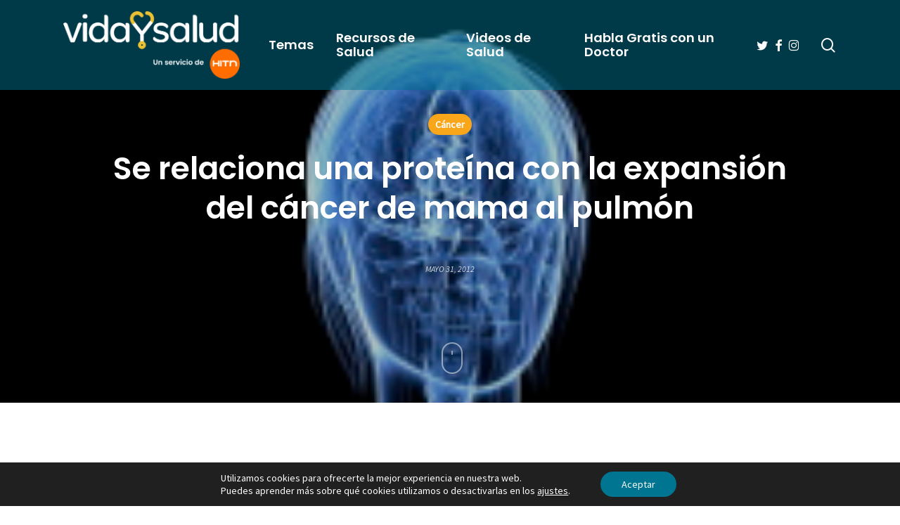

--- FILE ---
content_type: text/html; charset=utf-8
request_url: https://www.google.com/recaptcha/api2/anchor?ar=1&k=6LePSoAUAAAAAJ6bPNlStn8VcLtmhhEFguMtTvC-&co=aHR0cHM6Ly93d3cudmlkYXlzYWx1ZC5jb206NDQz&hl=en&v=7gg7H51Q-naNfhmCP3_R47ho&size=invisible&anchor-ms=20000&execute-ms=30000&cb=knjdi2o9lpo1
body_size: 48071
content:
<!DOCTYPE HTML><html dir="ltr" lang="en"><head><meta http-equiv="Content-Type" content="text/html; charset=UTF-8">
<meta http-equiv="X-UA-Compatible" content="IE=edge">
<title>reCAPTCHA</title>
<style type="text/css">
/* cyrillic-ext */
@font-face {
  font-family: 'Roboto';
  font-style: normal;
  font-weight: 400;
  font-stretch: 100%;
  src: url(//fonts.gstatic.com/s/roboto/v48/KFO7CnqEu92Fr1ME7kSn66aGLdTylUAMa3GUBHMdazTgWw.woff2) format('woff2');
  unicode-range: U+0460-052F, U+1C80-1C8A, U+20B4, U+2DE0-2DFF, U+A640-A69F, U+FE2E-FE2F;
}
/* cyrillic */
@font-face {
  font-family: 'Roboto';
  font-style: normal;
  font-weight: 400;
  font-stretch: 100%;
  src: url(//fonts.gstatic.com/s/roboto/v48/KFO7CnqEu92Fr1ME7kSn66aGLdTylUAMa3iUBHMdazTgWw.woff2) format('woff2');
  unicode-range: U+0301, U+0400-045F, U+0490-0491, U+04B0-04B1, U+2116;
}
/* greek-ext */
@font-face {
  font-family: 'Roboto';
  font-style: normal;
  font-weight: 400;
  font-stretch: 100%;
  src: url(//fonts.gstatic.com/s/roboto/v48/KFO7CnqEu92Fr1ME7kSn66aGLdTylUAMa3CUBHMdazTgWw.woff2) format('woff2');
  unicode-range: U+1F00-1FFF;
}
/* greek */
@font-face {
  font-family: 'Roboto';
  font-style: normal;
  font-weight: 400;
  font-stretch: 100%;
  src: url(//fonts.gstatic.com/s/roboto/v48/KFO7CnqEu92Fr1ME7kSn66aGLdTylUAMa3-UBHMdazTgWw.woff2) format('woff2');
  unicode-range: U+0370-0377, U+037A-037F, U+0384-038A, U+038C, U+038E-03A1, U+03A3-03FF;
}
/* math */
@font-face {
  font-family: 'Roboto';
  font-style: normal;
  font-weight: 400;
  font-stretch: 100%;
  src: url(//fonts.gstatic.com/s/roboto/v48/KFO7CnqEu92Fr1ME7kSn66aGLdTylUAMawCUBHMdazTgWw.woff2) format('woff2');
  unicode-range: U+0302-0303, U+0305, U+0307-0308, U+0310, U+0312, U+0315, U+031A, U+0326-0327, U+032C, U+032F-0330, U+0332-0333, U+0338, U+033A, U+0346, U+034D, U+0391-03A1, U+03A3-03A9, U+03B1-03C9, U+03D1, U+03D5-03D6, U+03F0-03F1, U+03F4-03F5, U+2016-2017, U+2034-2038, U+203C, U+2040, U+2043, U+2047, U+2050, U+2057, U+205F, U+2070-2071, U+2074-208E, U+2090-209C, U+20D0-20DC, U+20E1, U+20E5-20EF, U+2100-2112, U+2114-2115, U+2117-2121, U+2123-214F, U+2190, U+2192, U+2194-21AE, U+21B0-21E5, U+21F1-21F2, U+21F4-2211, U+2213-2214, U+2216-22FF, U+2308-230B, U+2310, U+2319, U+231C-2321, U+2336-237A, U+237C, U+2395, U+239B-23B7, U+23D0, U+23DC-23E1, U+2474-2475, U+25AF, U+25B3, U+25B7, U+25BD, U+25C1, U+25CA, U+25CC, U+25FB, U+266D-266F, U+27C0-27FF, U+2900-2AFF, U+2B0E-2B11, U+2B30-2B4C, U+2BFE, U+3030, U+FF5B, U+FF5D, U+1D400-1D7FF, U+1EE00-1EEFF;
}
/* symbols */
@font-face {
  font-family: 'Roboto';
  font-style: normal;
  font-weight: 400;
  font-stretch: 100%;
  src: url(//fonts.gstatic.com/s/roboto/v48/KFO7CnqEu92Fr1ME7kSn66aGLdTylUAMaxKUBHMdazTgWw.woff2) format('woff2');
  unicode-range: U+0001-000C, U+000E-001F, U+007F-009F, U+20DD-20E0, U+20E2-20E4, U+2150-218F, U+2190, U+2192, U+2194-2199, U+21AF, U+21E6-21F0, U+21F3, U+2218-2219, U+2299, U+22C4-22C6, U+2300-243F, U+2440-244A, U+2460-24FF, U+25A0-27BF, U+2800-28FF, U+2921-2922, U+2981, U+29BF, U+29EB, U+2B00-2BFF, U+4DC0-4DFF, U+FFF9-FFFB, U+10140-1018E, U+10190-1019C, U+101A0, U+101D0-101FD, U+102E0-102FB, U+10E60-10E7E, U+1D2C0-1D2D3, U+1D2E0-1D37F, U+1F000-1F0FF, U+1F100-1F1AD, U+1F1E6-1F1FF, U+1F30D-1F30F, U+1F315, U+1F31C, U+1F31E, U+1F320-1F32C, U+1F336, U+1F378, U+1F37D, U+1F382, U+1F393-1F39F, U+1F3A7-1F3A8, U+1F3AC-1F3AF, U+1F3C2, U+1F3C4-1F3C6, U+1F3CA-1F3CE, U+1F3D4-1F3E0, U+1F3ED, U+1F3F1-1F3F3, U+1F3F5-1F3F7, U+1F408, U+1F415, U+1F41F, U+1F426, U+1F43F, U+1F441-1F442, U+1F444, U+1F446-1F449, U+1F44C-1F44E, U+1F453, U+1F46A, U+1F47D, U+1F4A3, U+1F4B0, U+1F4B3, U+1F4B9, U+1F4BB, U+1F4BF, U+1F4C8-1F4CB, U+1F4D6, U+1F4DA, U+1F4DF, U+1F4E3-1F4E6, U+1F4EA-1F4ED, U+1F4F7, U+1F4F9-1F4FB, U+1F4FD-1F4FE, U+1F503, U+1F507-1F50B, U+1F50D, U+1F512-1F513, U+1F53E-1F54A, U+1F54F-1F5FA, U+1F610, U+1F650-1F67F, U+1F687, U+1F68D, U+1F691, U+1F694, U+1F698, U+1F6AD, U+1F6B2, U+1F6B9-1F6BA, U+1F6BC, U+1F6C6-1F6CF, U+1F6D3-1F6D7, U+1F6E0-1F6EA, U+1F6F0-1F6F3, U+1F6F7-1F6FC, U+1F700-1F7FF, U+1F800-1F80B, U+1F810-1F847, U+1F850-1F859, U+1F860-1F887, U+1F890-1F8AD, U+1F8B0-1F8BB, U+1F8C0-1F8C1, U+1F900-1F90B, U+1F93B, U+1F946, U+1F984, U+1F996, U+1F9E9, U+1FA00-1FA6F, U+1FA70-1FA7C, U+1FA80-1FA89, U+1FA8F-1FAC6, U+1FACE-1FADC, U+1FADF-1FAE9, U+1FAF0-1FAF8, U+1FB00-1FBFF;
}
/* vietnamese */
@font-face {
  font-family: 'Roboto';
  font-style: normal;
  font-weight: 400;
  font-stretch: 100%;
  src: url(//fonts.gstatic.com/s/roboto/v48/KFO7CnqEu92Fr1ME7kSn66aGLdTylUAMa3OUBHMdazTgWw.woff2) format('woff2');
  unicode-range: U+0102-0103, U+0110-0111, U+0128-0129, U+0168-0169, U+01A0-01A1, U+01AF-01B0, U+0300-0301, U+0303-0304, U+0308-0309, U+0323, U+0329, U+1EA0-1EF9, U+20AB;
}
/* latin-ext */
@font-face {
  font-family: 'Roboto';
  font-style: normal;
  font-weight: 400;
  font-stretch: 100%;
  src: url(//fonts.gstatic.com/s/roboto/v48/KFO7CnqEu92Fr1ME7kSn66aGLdTylUAMa3KUBHMdazTgWw.woff2) format('woff2');
  unicode-range: U+0100-02BA, U+02BD-02C5, U+02C7-02CC, U+02CE-02D7, U+02DD-02FF, U+0304, U+0308, U+0329, U+1D00-1DBF, U+1E00-1E9F, U+1EF2-1EFF, U+2020, U+20A0-20AB, U+20AD-20C0, U+2113, U+2C60-2C7F, U+A720-A7FF;
}
/* latin */
@font-face {
  font-family: 'Roboto';
  font-style: normal;
  font-weight: 400;
  font-stretch: 100%;
  src: url(//fonts.gstatic.com/s/roboto/v48/KFO7CnqEu92Fr1ME7kSn66aGLdTylUAMa3yUBHMdazQ.woff2) format('woff2');
  unicode-range: U+0000-00FF, U+0131, U+0152-0153, U+02BB-02BC, U+02C6, U+02DA, U+02DC, U+0304, U+0308, U+0329, U+2000-206F, U+20AC, U+2122, U+2191, U+2193, U+2212, U+2215, U+FEFF, U+FFFD;
}
/* cyrillic-ext */
@font-face {
  font-family: 'Roboto';
  font-style: normal;
  font-weight: 500;
  font-stretch: 100%;
  src: url(//fonts.gstatic.com/s/roboto/v48/KFO7CnqEu92Fr1ME7kSn66aGLdTylUAMa3GUBHMdazTgWw.woff2) format('woff2');
  unicode-range: U+0460-052F, U+1C80-1C8A, U+20B4, U+2DE0-2DFF, U+A640-A69F, U+FE2E-FE2F;
}
/* cyrillic */
@font-face {
  font-family: 'Roboto';
  font-style: normal;
  font-weight: 500;
  font-stretch: 100%;
  src: url(//fonts.gstatic.com/s/roboto/v48/KFO7CnqEu92Fr1ME7kSn66aGLdTylUAMa3iUBHMdazTgWw.woff2) format('woff2');
  unicode-range: U+0301, U+0400-045F, U+0490-0491, U+04B0-04B1, U+2116;
}
/* greek-ext */
@font-face {
  font-family: 'Roboto';
  font-style: normal;
  font-weight: 500;
  font-stretch: 100%;
  src: url(//fonts.gstatic.com/s/roboto/v48/KFO7CnqEu92Fr1ME7kSn66aGLdTylUAMa3CUBHMdazTgWw.woff2) format('woff2');
  unicode-range: U+1F00-1FFF;
}
/* greek */
@font-face {
  font-family: 'Roboto';
  font-style: normal;
  font-weight: 500;
  font-stretch: 100%;
  src: url(//fonts.gstatic.com/s/roboto/v48/KFO7CnqEu92Fr1ME7kSn66aGLdTylUAMa3-UBHMdazTgWw.woff2) format('woff2');
  unicode-range: U+0370-0377, U+037A-037F, U+0384-038A, U+038C, U+038E-03A1, U+03A3-03FF;
}
/* math */
@font-face {
  font-family: 'Roboto';
  font-style: normal;
  font-weight: 500;
  font-stretch: 100%;
  src: url(//fonts.gstatic.com/s/roboto/v48/KFO7CnqEu92Fr1ME7kSn66aGLdTylUAMawCUBHMdazTgWw.woff2) format('woff2');
  unicode-range: U+0302-0303, U+0305, U+0307-0308, U+0310, U+0312, U+0315, U+031A, U+0326-0327, U+032C, U+032F-0330, U+0332-0333, U+0338, U+033A, U+0346, U+034D, U+0391-03A1, U+03A3-03A9, U+03B1-03C9, U+03D1, U+03D5-03D6, U+03F0-03F1, U+03F4-03F5, U+2016-2017, U+2034-2038, U+203C, U+2040, U+2043, U+2047, U+2050, U+2057, U+205F, U+2070-2071, U+2074-208E, U+2090-209C, U+20D0-20DC, U+20E1, U+20E5-20EF, U+2100-2112, U+2114-2115, U+2117-2121, U+2123-214F, U+2190, U+2192, U+2194-21AE, U+21B0-21E5, U+21F1-21F2, U+21F4-2211, U+2213-2214, U+2216-22FF, U+2308-230B, U+2310, U+2319, U+231C-2321, U+2336-237A, U+237C, U+2395, U+239B-23B7, U+23D0, U+23DC-23E1, U+2474-2475, U+25AF, U+25B3, U+25B7, U+25BD, U+25C1, U+25CA, U+25CC, U+25FB, U+266D-266F, U+27C0-27FF, U+2900-2AFF, U+2B0E-2B11, U+2B30-2B4C, U+2BFE, U+3030, U+FF5B, U+FF5D, U+1D400-1D7FF, U+1EE00-1EEFF;
}
/* symbols */
@font-face {
  font-family: 'Roboto';
  font-style: normal;
  font-weight: 500;
  font-stretch: 100%;
  src: url(//fonts.gstatic.com/s/roboto/v48/KFO7CnqEu92Fr1ME7kSn66aGLdTylUAMaxKUBHMdazTgWw.woff2) format('woff2');
  unicode-range: U+0001-000C, U+000E-001F, U+007F-009F, U+20DD-20E0, U+20E2-20E4, U+2150-218F, U+2190, U+2192, U+2194-2199, U+21AF, U+21E6-21F0, U+21F3, U+2218-2219, U+2299, U+22C4-22C6, U+2300-243F, U+2440-244A, U+2460-24FF, U+25A0-27BF, U+2800-28FF, U+2921-2922, U+2981, U+29BF, U+29EB, U+2B00-2BFF, U+4DC0-4DFF, U+FFF9-FFFB, U+10140-1018E, U+10190-1019C, U+101A0, U+101D0-101FD, U+102E0-102FB, U+10E60-10E7E, U+1D2C0-1D2D3, U+1D2E0-1D37F, U+1F000-1F0FF, U+1F100-1F1AD, U+1F1E6-1F1FF, U+1F30D-1F30F, U+1F315, U+1F31C, U+1F31E, U+1F320-1F32C, U+1F336, U+1F378, U+1F37D, U+1F382, U+1F393-1F39F, U+1F3A7-1F3A8, U+1F3AC-1F3AF, U+1F3C2, U+1F3C4-1F3C6, U+1F3CA-1F3CE, U+1F3D4-1F3E0, U+1F3ED, U+1F3F1-1F3F3, U+1F3F5-1F3F7, U+1F408, U+1F415, U+1F41F, U+1F426, U+1F43F, U+1F441-1F442, U+1F444, U+1F446-1F449, U+1F44C-1F44E, U+1F453, U+1F46A, U+1F47D, U+1F4A3, U+1F4B0, U+1F4B3, U+1F4B9, U+1F4BB, U+1F4BF, U+1F4C8-1F4CB, U+1F4D6, U+1F4DA, U+1F4DF, U+1F4E3-1F4E6, U+1F4EA-1F4ED, U+1F4F7, U+1F4F9-1F4FB, U+1F4FD-1F4FE, U+1F503, U+1F507-1F50B, U+1F50D, U+1F512-1F513, U+1F53E-1F54A, U+1F54F-1F5FA, U+1F610, U+1F650-1F67F, U+1F687, U+1F68D, U+1F691, U+1F694, U+1F698, U+1F6AD, U+1F6B2, U+1F6B9-1F6BA, U+1F6BC, U+1F6C6-1F6CF, U+1F6D3-1F6D7, U+1F6E0-1F6EA, U+1F6F0-1F6F3, U+1F6F7-1F6FC, U+1F700-1F7FF, U+1F800-1F80B, U+1F810-1F847, U+1F850-1F859, U+1F860-1F887, U+1F890-1F8AD, U+1F8B0-1F8BB, U+1F8C0-1F8C1, U+1F900-1F90B, U+1F93B, U+1F946, U+1F984, U+1F996, U+1F9E9, U+1FA00-1FA6F, U+1FA70-1FA7C, U+1FA80-1FA89, U+1FA8F-1FAC6, U+1FACE-1FADC, U+1FADF-1FAE9, U+1FAF0-1FAF8, U+1FB00-1FBFF;
}
/* vietnamese */
@font-face {
  font-family: 'Roboto';
  font-style: normal;
  font-weight: 500;
  font-stretch: 100%;
  src: url(//fonts.gstatic.com/s/roboto/v48/KFO7CnqEu92Fr1ME7kSn66aGLdTylUAMa3OUBHMdazTgWw.woff2) format('woff2');
  unicode-range: U+0102-0103, U+0110-0111, U+0128-0129, U+0168-0169, U+01A0-01A1, U+01AF-01B0, U+0300-0301, U+0303-0304, U+0308-0309, U+0323, U+0329, U+1EA0-1EF9, U+20AB;
}
/* latin-ext */
@font-face {
  font-family: 'Roboto';
  font-style: normal;
  font-weight: 500;
  font-stretch: 100%;
  src: url(//fonts.gstatic.com/s/roboto/v48/KFO7CnqEu92Fr1ME7kSn66aGLdTylUAMa3KUBHMdazTgWw.woff2) format('woff2');
  unicode-range: U+0100-02BA, U+02BD-02C5, U+02C7-02CC, U+02CE-02D7, U+02DD-02FF, U+0304, U+0308, U+0329, U+1D00-1DBF, U+1E00-1E9F, U+1EF2-1EFF, U+2020, U+20A0-20AB, U+20AD-20C0, U+2113, U+2C60-2C7F, U+A720-A7FF;
}
/* latin */
@font-face {
  font-family: 'Roboto';
  font-style: normal;
  font-weight: 500;
  font-stretch: 100%;
  src: url(//fonts.gstatic.com/s/roboto/v48/KFO7CnqEu92Fr1ME7kSn66aGLdTylUAMa3yUBHMdazQ.woff2) format('woff2');
  unicode-range: U+0000-00FF, U+0131, U+0152-0153, U+02BB-02BC, U+02C6, U+02DA, U+02DC, U+0304, U+0308, U+0329, U+2000-206F, U+20AC, U+2122, U+2191, U+2193, U+2212, U+2215, U+FEFF, U+FFFD;
}
/* cyrillic-ext */
@font-face {
  font-family: 'Roboto';
  font-style: normal;
  font-weight: 900;
  font-stretch: 100%;
  src: url(//fonts.gstatic.com/s/roboto/v48/KFO7CnqEu92Fr1ME7kSn66aGLdTylUAMa3GUBHMdazTgWw.woff2) format('woff2');
  unicode-range: U+0460-052F, U+1C80-1C8A, U+20B4, U+2DE0-2DFF, U+A640-A69F, U+FE2E-FE2F;
}
/* cyrillic */
@font-face {
  font-family: 'Roboto';
  font-style: normal;
  font-weight: 900;
  font-stretch: 100%;
  src: url(//fonts.gstatic.com/s/roboto/v48/KFO7CnqEu92Fr1ME7kSn66aGLdTylUAMa3iUBHMdazTgWw.woff2) format('woff2');
  unicode-range: U+0301, U+0400-045F, U+0490-0491, U+04B0-04B1, U+2116;
}
/* greek-ext */
@font-face {
  font-family: 'Roboto';
  font-style: normal;
  font-weight: 900;
  font-stretch: 100%;
  src: url(//fonts.gstatic.com/s/roboto/v48/KFO7CnqEu92Fr1ME7kSn66aGLdTylUAMa3CUBHMdazTgWw.woff2) format('woff2');
  unicode-range: U+1F00-1FFF;
}
/* greek */
@font-face {
  font-family: 'Roboto';
  font-style: normal;
  font-weight: 900;
  font-stretch: 100%;
  src: url(//fonts.gstatic.com/s/roboto/v48/KFO7CnqEu92Fr1ME7kSn66aGLdTylUAMa3-UBHMdazTgWw.woff2) format('woff2');
  unicode-range: U+0370-0377, U+037A-037F, U+0384-038A, U+038C, U+038E-03A1, U+03A3-03FF;
}
/* math */
@font-face {
  font-family: 'Roboto';
  font-style: normal;
  font-weight: 900;
  font-stretch: 100%;
  src: url(//fonts.gstatic.com/s/roboto/v48/KFO7CnqEu92Fr1ME7kSn66aGLdTylUAMawCUBHMdazTgWw.woff2) format('woff2');
  unicode-range: U+0302-0303, U+0305, U+0307-0308, U+0310, U+0312, U+0315, U+031A, U+0326-0327, U+032C, U+032F-0330, U+0332-0333, U+0338, U+033A, U+0346, U+034D, U+0391-03A1, U+03A3-03A9, U+03B1-03C9, U+03D1, U+03D5-03D6, U+03F0-03F1, U+03F4-03F5, U+2016-2017, U+2034-2038, U+203C, U+2040, U+2043, U+2047, U+2050, U+2057, U+205F, U+2070-2071, U+2074-208E, U+2090-209C, U+20D0-20DC, U+20E1, U+20E5-20EF, U+2100-2112, U+2114-2115, U+2117-2121, U+2123-214F, U+2190, U+2192, U+2194-21AE, U+21B0-21E5, U+21F1-21F2, U+21F4-2211, U+2213-2214, U+2216-22FF, U+2308-230B, U+2310, U+2319, U+231C-2321, U+2336-237A, U+237C, U+2395, U+239B-23B7, U+23D0, U+23DC-23E1, U+2474-2475, U+25AF, U+25B3, U+25B7, U+25BD, U+25C1, U+25CA, U+25CC, U+25FB, U+266D-266F, U+27C0-27FF, U+2900-2AFF, U+2B0E-2B11, U+2B30-2B4C, U+2BFE, U+3030, U+FF5B, U+FF5D, U+1D400-1D7FF, U+1EE00-1EEFF;
}
/* symbols */
@font-face {
  font-family: 'Roboto';
  font-style: normal;
  font-weight: 900;
  font-stretch: 100%;
  src: url(//fonts.gstatic.com/s/roboto/v48/KFO7CnqEu92Fr1ME7kSn66aGLdTylUAMaxKUBHMdazTgWw.woff2) format('woff2');
  unicode-range: U+0001-000C, U+000E-001F, U+007F-009F, U+20DD-20E0, U+20E2-20E4, U+2150-218F, U+2190, U+2192, U+2194-2199, U+21AF, U+21E6-21F0, U+21F3, U+2218-2219, U+2299, U+22C4-22C6, U+2300-243F, U+2440-244A, U+2460-24FF, U+25A0-27BF, U+2800-28FF, U+2921-2922, U+2981, U+29BF, U+29EB, U+2B00-2BFF, U+4DC0-4DFF, U+FFF9-FFFB, U+10140-1018E, U+10190-1019C, U+101A0, U+101D0-101FD, U+102E0-102FB, U+10E60-10E7E, U+1D2C0-1D2D3, U+1D2E0-1D37F, U+1F000-1F0FF, U+1F100-1F1AD, U+1F1E6-1F1FF, U+1F30D-1F30F, U+1F315, U+1F31C, U+1F31E, U+1F320-1F32C, U+1F336, U+1F378, U+1F37D, U+1F382, U+1F393-1F39F, U+1F3A7-1F3A8, U+1F3AC-1F3AF, U+1F3C2, U+1F3C4-1F3C6, U+1F3CA-1F3CE, U+1F3D4-1F3E0, U+1F3ED, U+1F3F1-1F3F3, U+1F3F5-1F3F7, U+1F408, U+1F415, U+1F41F, U+1F426, U+1F43F, U+1F441-1F442, U+1F444, U+1F446-1F449, U+1F44C-1F44E, U+1F453, U+1F46A, U+1F47D, U+1F4A3, U+1F4B0, U+1F4B3, U+1F4B9, U+1F4BB, U+1F4BF, U+1F4C8-1F4CB, U+1F4D6, U+1F4DA, U+1F4DF, U+1F4E3-1F4E6, U+1F4EA-1F4ED, U+1F4F7, U+1F4F9-1F4FB, U+1F4FD-1F4FE, U+1F503, U+1F507-1F50B, U+1F50D, U+1F512-1F513, U+1F53E-1F54A, U+1F54F-1F5FA, U+1F610, U+1F650-1F67F, U+1F687, U+1F68D, U+1F691, U+1F694, U+1F698, U+1F6AD, U+1F6B2, U+1F6B9-1F6BA, U+1F6BC, U+1F6C6-1F6CF, U+1F6D3-1F6D7, U+1F6E0-1F6EA, U+1F6F0-1F6F3, U+1F6F7-1F6FC, U+1F700-1F7FF, U+1F800-1F80B, U+1F810-1F847, U+1F850-1F859, U+1F860-1F887, U+1F890-1F8AD, U+1F8B0-1F8BB, U+1F8C0-1F8C1, U+1F900-1F90B, U+1F93B, U+1F946, U+1F984, U+1F996, U+1F9E9, U+1FA00-1FA6F, U+1FA70-1FA7C, U+1FA80-1FA89, U+1FA8F-1FAC6, U+1FACE-1FADC, U+1FADF-1FAE9, U+1FAF0-1FAF8, U+1FB00-1FBFF;
}
/* vietnamese */
@font-face {
  font-family: 'Roboto';
  font-style: normal;
  font-weight: 900;
  font-stretch: 100%;
  src: url(//fonts.gstatic.com/s/roboto/v48/KFO7CnqEu92Fr1ME7kSn66aGLdTylUAMa3OUBHMdazTgWw.woff2) format('woff2');
  unicode-range: U+0102-0103, U+0110-0111, U+0128-0129, U+0168-0169, U+01A0-01A1, U+01AF-01B0, U+0300-0301, U+0303-0304, U+0308-0309, U+0323, U+0329, U+1EA0-1EF9, U+20AB;
}
/* latin-ext */
@font-face {
  font-family: 'Roboto';
  font-style: normal;
  font-weight: 900;
  font-stretch: 100%;
  src: url(//fonts.gstatic.com/s/roboto/v48/KFO7CnqEu92Fr1ME7kSn66aGLdTylUAMa3KUBHMdazTgWw.woff2) format('woff2');
  unicode-range: U+0100-02BA, U+02BD-02C5, U+02C7-02CC, U+02CE-02D7, U+02DD-02FF, U+0304, U+0308, U+0329, U+1D00-1DBF, U+1E00-1E9F, U+1EF2-1EFF, U+2020, U+20A0-20AB, U+20AD-20C0, U+2113, U+2C60-2C7F, U+A720-A7FF;
}
/* latin */
@font-face {
  font-family: 'Roboto';
  font-style: normal;
  font-weight: 900;
  font-stretch: 100%;
  src: url(//fonts.gstatic.com/s/roboto/v48/KFO7CnqEu92Fr1ME7kSn66aGLdTylUAMa3yUBHMdazQ.woff2) format('woff2');
  unicode-range: U+0000-00FF, U+0131, U+0152-0153, U+02BB-02BC, U+02C6, U+02DA, U+02DC, U+0304, U+0308, U+0329, U+2000-206F, U+20AC, U+2122, U+2191, U+2193, U+2212, U+2215, U+FEFF, U+FFFD;
}

</style>
<link rel="stylesheet" type="text/css" href="https://www.gstatic.com/recaptcha/releases/7gg7H51Q-naNfhmCP3_R47ho/styles__ltr.css">
<script nonce="NOM8KYN1NgHGwqwAU4VdFg" type="text/javascript">window['__recaptcha_api'] = 'https://www.google.com/recaptcha/api2/';</script>
<script type="text/javascript" src="https://www.gstatic.com/recaptcha/releases/7gg7H51Q-naNfhmCP3_R47ho/recaptcha__en.js" nonce="NOM8KYN1NgHGwqwAU4VdFg">
      
    </script></head>
<body><div id="rc-anchor-alert" class="rc-anchor-alert"></div>
<input type="hidden" id="recaptcha-token" value="[base64]">
<script type="text/javascript" nonce="NOM8KYN1NgHGwqwAU4VdFg">
      recaptcha.anchor.Main.init("[\x22ainput\x22,[\x22bgdata\x22,\x22\x22,\[base64]/[base64]/[base64]/[base64]/[base64]/[base64]/[base64]/[base64]/[base64]/[base64]\\u003d\x22,\[base64]\\u003d\\u003d\x22,\[base64]/[base64]/w4bDosOWPU95worDozPDgcKVwr7CpcOkw5wDwrjCphYBw55Nwohlw6kjeg3ClcKFwqkPwoVnF0sMw64UOsOZw7/DnRByJ8ODdMKBKMK2w4HDrcOpCcK3PMKzw4bCrwnDrFHCgD/CrMK0woHCk8KlMmvDoENuecOHwrXCjlBxYAlJZXlEWsOAwpRdHQ4bCnRiw4E+w7Udwqt5GsKGw707NsOywpErwr/[base64]/[base64]/[base64]/Cn2paXsOHPGbDsBxsC8OwRsOPwpZgOsOwSMOMdsOhw6YfCgEmXA3CnHzCuB3CiVFAIX/CusKJwpnDs8OkDiPCoGHCncO7w4rDhgHDscOww6FZVQ/[base64]/DjGLDucO7woRbS8OWwqnCslYMw5xwfcO/BUPCu1vDmlcQRh7CqMO4w4fDijIgNHgKGcKQw6cOwr1GwqDDoEE4egrCphXCq8KIGhTCt8OIwoYVwos/wpQ1w5pZUsOGN2RZTsK/wpnClU1Bw7nDpsOuw6Ize8KZfcOBw6EPwrjDkxDCkcKww7/CrMOewpRew7LDp8KiMRZRw5PDn8Kww5YrDsOzST4FwponcTTDs8ONw5ZtW8OJbCtzwqfCuX9MfnU+IMOowqXDs3lgw6AzX8KgJMK/wr3DjUPCgAzClsO9SMOFECjCpcKawozCqg0mw4hQw7EhccO1wqhlUkrCoRccRx91TcKLwrPCtCZtWlkvwq7CjcKsW8OQwqfDu07Cil7CosOIw5EIW2kEwrAYP8O9FMOYw5LDgGAYR8OvwrVpZ8OOwr/DgDrDj0vCqXEoUcOcw6Aawp19wrxXTXXCn8OGbVMuPsK0VE0Iwq4hBVzCt8KAwokOQcODwpYRwpXDp8Kdw6IPw5HCghLCqcOJwpEDw4LDsMKSwrp/wpMKdsKrF8KAOjBxwr3Dl8Oew5bDhnjDpzQKwrnDl2EXFMOULFEdw6ktwqd1AhTDiUlUw4BNwpXCssK/wqDDiE85NcKaw6HCgsKpM8OYH8Ocw4Y1wpzCjcOkacOvY8OHV8K0WxbCjjp7w5PDh8Kqw5XDpjTCr8Ovw4lXIErCom17w6lXdnnCrALDn8OUcXJXBMKoGcKKwrXDpGhCw57Ctx7Dhy/DsMOxwoIqXHnCu8KYfThLwoYBwqwIw4vCk8KrVCRQw6XDvcKUw78jC1LDksO0wpTCuRluw63DpcOoPT1zX8K4JcOVw5bCjQDDrsKOw4LCosOFKcOafcKXNsOLw7/[base64]/DosOjQMK9wqjDpHHDi8KeRk/DkTxGwpUhZcK7w67DvcOXAsOwwpnCisKBBFPCnm/CthPCmijCs1pqw7RfT8OiGsO5w68eesOqwqvCo8O7wqswVHLCpcOAEGcadMOxYMK+ZR/[base64]/GcK3TEgBDltbLMOCTcKXZ8O0RxvCtlXDiMORw6dKbXfDj8OJw7vDmiAbecOCwrtMw4p1w705wpPCjnVMZRPDkFbDg8OCXcOawqFSwo/DgMOawp7DjcKDCkY3d0/DpH5nwr3DtjNiBcOaBsKIw4HDv8KiwpvCncKyw6RqUcONw6HCmMKwfMOiw4oCJ8Ogw73CjcKRD8KMEAvCvyXDpMOXw49eQksXacKwwozDpsKRwohZwqcLw590w6xwwoYXw4ZkP8K5CkMgwqrCn8OiwonCmcKVfjE8wpDChsO/w6NDdwrCkMOfwqMQUMK/MiUKMMKMCj9mw6JfDcOyKgJOYcKPwrVpK8KqayjCqVM4w5xiwpPDucO7w5LDhVfCisKVGMKVwqTCjsKpVADDnsKcwqbCuzXCsSIdw77CjC9Qw4RETz/Cg8K/wrXDjFLCg0nCgcKLw4djw4QNw44ww78CwrvDvxUyAsOhacOzw77Ckidsw6pTwrgJDMOfwpjCvjLCucKdOsObX8Kiwp/[base64]/Cj8OXw5nDvW5ZAVXCtMKMw6gwasKrwpEcwoHDrgzCgQ83w6xGw6Aiwq7CvzFGw7ZTLsKKblsZYivDgcOGNV3DucOawoAww5ZrwqzCisKjw4slS8KMw4EBeTTDvMKpw6gzwoh9cMONwqF+A8KnwrnCoHzDiErChcKZwoxCX0gkw4BafcK/[base64]/w6bDsxrDj8KawqEZwpEwambDoRt4UTnDnMO8ScO6KcKLwrLDpigeeMOswrUEw6XCvXg6fMOkwrg/wozDn8K3w5RSwpg7GSdnw78AaCfCmsKnwrwzw6jDlRA+wqwsTiRvaFbColh8wrrDuMOMZ8KFJsO9cwrCvMKbw5TDrsKnw5dAwq1tBArDphTDjCN/[base64]/[base64]/DucOKwr1cVMOsG2TCn2XDmGh1wqNLUsOQSHBkw5g2w4DDvMOkwr8Jf0ttwoAUaSfCjsK7UTNkO3ViE1BBR2lswolNwpTCiiYOw48rw78nw7Aiw4YPwp4YwpsNwoDDtSDCv0R4w5bCnR5QESdHeWoDw4Y+OWNQTlfDncKKw7rDiz/Ck3rDjhjCmkkAB2ZRTcOKwp/DtQhMf8Oiw4tawrvCvcOOw7VAwpt/GsOSGsK7JizDssKfw5lzCsKFw59/wofCiyvDrcOvKjnCq3IKMhPCrMOKO8KqwoMzwoLDi8ORw63Cu8KoO8OlwpZXw6zCnBrCqMOswqPCiMKDwqFTw7IAfHtow6obLMOSS8Odwr0Xw4HCp8Oiw50/JxfCuMOTw63ChAvDoMKrO8KKw7HDkcOSw5bDg8Kkw5rDgWk+LV1hGMO5fHXDgSLCrQYBGARid8OEw6vCjcKbbcKQwqsUUsKBRcO+wr4Mw5UWPcKUwpoIwozDu0sJXVYywoTCnkzDk8KBPVTChMKgwrwXwojCtSPDnBoZw6oqHsKbwpYKwr8fJE/CvsKuw7kpwpfDvgXCmm1+Nk7DqsOADzwxwosOwq9yKxjDmRLDgsK5w447w5HDp2U6w4MEwqlvF3/[base64]/DigYzJsOiOGjDosOpP8K4CEhIHsOkCcKZw7TDvGLChsOPwqRzwpVeGGwCw6bCoi1oXsORwqJkwpTCocK7UkMPw6LCrypNwonCpgFOJi7Cr3nDvsKzFU1XwrfCocO8w5M2w7LDsmDCmkjChH/DomUmIxXCqcKHw7JWIcKMFhgIw6wbw6x0wozCsA8uDMOPwpbDmsKOw7rCu8KIAsOjaMKbDcKiNMO8LsKHw4/DlcOwasKCaltlwpPCiMKsGMKrdMOWRz/DnQbCscOgwrfDosOsNjduw6LDtsOswqR3w4nCjMOvwovDkMKCIVPDi2nCpU/DvHrCh8KiL0nCli9YbsOgwplKAMKDYsKgw6YQw4PCln/[base64]/[base64]/DlgXDgcKGfcK1W8K5IMOmRMKLC8OUwrNLwqJTIQXDlR4qLnnDoADDjCEFwocbNQ5ABj0+byHCiMK/UsKNGsKBw5TDkwvChQDCr8O0wr3Cmi9vw6zCgcK4w4xECcOdbsODwp3CoCrCpCXDsgojfcKFYE/[base64]/DtUUOdWvDiFbCjsKuw6pvw6dYF8Kfw6LDolbCo8O9woJXw5fDqsO5w4DCgSbDlsKFwq4eD8OAfC3Ci8Onw6t9YE19w4IjY8O0woHCulLDrcOVwpnCsk/[base64]/Ct8K8XxvDoMKMBkTDrMKqT0/DrwnDtcOIAzzClAXDisK+wodoL8OILXlcw5Nmwr3CuMK3w6tICx04w6PDucK5L8ORw5DDtcKnw6dfwpwKKiJrCS3DoMKEXkjDgcOTwojCpXjCgxHCv8KwDcKyw5dUwonDuHRTET8Mw5TCgwrDh8Ouw5/CsmQAwp0cw7pIRsOtworCtsO+KMKgwrVUwq9nw4QtRhRJGBXDjWPDm3DDgcODMsKXBiYmw7pIDMONelRdw5rDrsOHTkrCusOURGd1W8OCVsO4MmvDvHJLw4B/AS/[base64]/[base64]/CvcKtw40aAsOLw5vCvzLChsOJY1fDpXc0dRdQVMKXN8KkAQXCuCF+w59YVSXDpMKwwonCpcOJCTouw6rDmXZKbQnCqMKxwrDCtsOMw4PDh8KIw6TCgsOQwrNrR2fCnMKsM2ECC8O5w64Zw7/Dt8OPw7jDg2bDqsKjwr7Cn8ORwosmSsKTNFfDv8KWeMKKacOGw7fDmTpLwpVwwr8tC8KBGSnCksKOw5jDpCDDh8O5wrHDhcODbhErw67CkcKUwq3DiGNww45mWcKAw4gWJMOywqh/wqdYWmddfVzDiCFZfQRhw5puwr/DlMKFwqfDuxFkwrtOwrwTEwAywq/Cj8O/U8KBAsKrM8KfKWgcw5clw7XDjkXCjgLCv0hjAsK7woAqAcKcw7ZcwpjDr3fDoVsrwobDtcKaw7DCosKJF8OHwrXCkcKMw61cScKOWg9tw7XDjsOCwp7CjlU2Wxs5GcOqBVrCi8OQHwfDssOpw6fDoMK3wpvDscO1esKtw7PCusOGMsOoAcKFwqU2IG/[base64]/CkcOYHjLCoFvDp35eZMKSUMKvwrM0wqTDnsOzwp3CmcO9w68mHMK4wpkRLMOHw4HCtFnCrMO+w6LCnnNEw53CkGzCtBTCn8KCJAzCtW5Pw67Cnisvw4HDvMKPw67DlijDusO7w4FQw57Dr1DCuMKdD1stwp/DpCbDucKvSsKNfMOOMBPCsGFWdsKaV8OGBhPCusO2w4J0CF7DnVt4YcKIwrLDncKFRMK7HMOAE8Otw6DCoWzCoxTDtcKJK8K/wrZrw4DCgzJVLn7DhzHDo1t/[base64]/Di8OnBk4XWnfDlcOSwokqV8OaIsOOwqlgacKDw7xBwp/CqcOXw4/Dh8KQwrnCuGfDgA3CjAPDp8KnZcOKXcOWZcKuwp/Dt8OwBkPChHtzwoUIwpo0w7TCvcKlw7pSwqLDtygFUnQ0wqYHw4zDszXCgUFzwqDCrQtpDmHDkXVowo7CnBjDoMOBUEpZG8O1w4/[base64]/[base64]/ChsKhwpkWwqPDqsKeNcOYw55Tw795VRIRPEdmwrnCusOfBD3Dr8Kub8KCMcKdG13CscOCwqbDiUtvbT/Dl8ONV8OVwo0iST/[base64]/CnAYPwqgEGArDt8KeX8Ofwq7CpGcdwr57eDHCoinDpwZBHsKjNgbDqmTDum/DhsKJS8KKSVXDmcOmDwsiVMKzZlXCh8KIUcOGUMOjwq5lXj/DksKeHMODTMODwrrCp8ORwqvDrGXCsWQ3BMO+fWHDsMKBwpcqwo3DssKYw6PCmVMjw4YEw77Ci2XDhSIKHg9dU8Oyw7zDlsOZQ8KldcKrZ8ORanxnXhpwDsKywrlJHCfDs8O+wqHCuGMVw5HCh39zB8KTbxfDkcKfw6/[base64]/w41Iw74WIQTDmVg3wpIPwpTDiEPDu8K0w758KTjDixTCoMKvJMK5wqdvw6NKYMONw7jChUnDhSHDnMOMQsOuTmjDvjcrLsONFwgewoLCmsOgTxPDncKAw4YEaCjDt8K/w5DDgMO7woBwMUrCqSXCrcKHG25lO8OcNcK6w6fCtMKQBVcFwq0mw4rCisOjVMKue8K7w7V9CxnDn0otQcO9wpJaw5/DucOCZsKYwpzCsX9nUHTDscOZw4bCtjHDvcOafMKCA8KERGbCs8OPw53DocOkwrnDhsKfAjTCsxlKwpANesKfYMK5Ql7CgHcDayFXwrnCtVZdCBZuJMOwEMKCwqEZwq1tbsKOLTPDn13CsMKcUBDDhxBhOsKKwpnCtVTDjcKgw7t7ax3Cl8Ocwo/DsEEYw7/DtEbCgMOlw5PCrHvDt1rDhcKmw6xyBcOEGMKcw4haak/Ct3IuUcOSwrobwqfDlFjCi03DvMKMwprDlFbCsMKqw4HDq8KvTnhSEMKjwr/CncORZ37DsEzCv8KfeXvCtsK/UMO/wpjDr2fDscOVw6/CoFF9w4Ubw4jCo8OmwqrCjjVUfmvDoFjDpcO3GcKLJAB7ESIPX8OpwqFuwr3CoF8Pw7hbwoYTA0p4w6ExGhjChGHDmB5owpZUw6TClcKIe8KlUwcbwqPCqMONMh1mwogvw7dSVwnDqcOHw7EPRsOjwp/DrWduHcKZwprDg2drw7JyJ8OJcU/CrE/DgMKQw7pjwqvCj8KFwqTCoMKZX3DDgMKbwpcUM8Oew7TDs3olwrszMxAOwrlyw47DmMOSRC4Uw4hDwrLDrcOCB8OEw7h4w5EuKcKIwqJkwrXDhhtQDBh3woMVw7LDlMKAwrPClEN4w7Z3w6nDgG3Dm8ODwoA0ScOTHxbCs28FXFzDpMO+DMKEw6NYBU/CpQIWVsO+wrTCgMK1w7bCjMKzwrPCqMO/BjLCssKrWcK/wq7ChTpYFsKaw6rCuMKhwrnCnm7ClcKvODJPasOsEsK/FA51eMKmCjvCi8OhIgQGw6kvRUg8wq/CgcOQw5zDjsOGRi1jwrwTwrofw5rDmCMNwpQEwp3CoMOYGcKywonCjAXDhMOvGkAOesKOwozDm1whOirDtHDDmx1gwq/DrMKRWBrDnTIQBMKpwqbDmHfCgMOswplsw7xDOHxzB24AwonCmMKvwr0cBkDDnkLDm8Oiw4zCjCvDpsOFM3zDlcKcE8K4ZsOzwo/CnAzChcK3w4DCnAfDi8KOw77DtsOGw7xOw70uQMOjTHbCscKHwq3DkkDCrsKXw43DhAskCMO/w57DmynCk17ChcOvKFnDtkfCssOTeC7CgUY7AsKTw47DphsoaQzCsMK6w7EWVQkTwojDigXDrmpzKn1Nw47CjyUGRH5vGibChA9yw6zDoQPCnwvDkcKUw57DgGYjwqxTM8OHw4/Dv8KwwpbDmkErw7hfw4nDnMKfH2kmwrPDsMOxwqHCijzCjcOXDzRwwodfEgkZw6HDrRFNwr90wo8mRsKnLmkpwrkJMMOaw7VUDsKUw4HCpsKHwqRMwoPCqsOFQsOHw4zDgcOtYMOHCMKywoAdw4DDrBdwP3jCoBMLPTrDmsKMwpPDgcOLwpnCkMOYwoLCjFF/[base64]/wrhhwoXDimY2bsOnw6jDpMK8w4PCg8Kow5LCti9Kw7/ClcOXw5wlA8KZwrAiw7TDkibDhMKnw4jCkVEJw517wqfChC7CvsKMwoxERsKhwqTDgsK4KCPCiQEcwq/Cum9ObsOtwpQcTUjDisKfU2PCtcO6TcKYLsOGEsKcDFjCgcOnwqzCv8K0w7jCpQ5Ow7ZAwo4Sw4QUEsKmwptyeX/[base64]/Dk8K+wqYLwrlsMUVXasOqwoPDmSMxwoXDgMK9YcK/[base64]/CpUgaInfCtsOiwppow5fCowjCnsOLw5bCgcKJCXYpwqNow599LMKkUcKhw77Cs8OiwqDCq8ORw6cdUxzCtGVoOV5YwqNYBcKHw58RwoQRwqfDrsKPMcKaFjTDhWLCm2PDv8OHb15Jw4jCocOIV1/DuVkfwpfCtcKnw77Ds3YRwqNmG27CusOhwpJdwqYtwoM4wqLCiATDocOTJnjDkW8oMC/Dj8O5w53Cg8KEdHd+w57DocO7w6M9wpM/w70EIhfDoRbDvcKgwonClcK8w6YJwqvCrmPDuFNcwqTCusOWXElkwoMYw7jCnT1XUMKeDsOFS8OBE8Oow6DDmiPDsMO9w57CrmVWDsO8ecOZHjDDjSFJOMKLcMOhw6bDl24kBTfDkcK7w7TDnsKIwrpNISzDvFbDnXEJYl5hwoULK8O/wrbDoMOkwq/CncOQw4LCv8K6L8OOw7MVNsKBAxcHFUjCksOJw5YEwqIGwqMFesOpwpDDu15cwqwKP3ZbwpBowqVTDMKZM8OGw63CmsKew4NPw5LDncOBwqzDlcKEbifDr17DnS5gLS1CNRrCs8OhR8ODZMOfM8K/N8OBWsKvDsONwo3Ch10ZdMKHYE03w6HChTfCosO3wr3CnhLDpDMFwpo9wpDCmFkAwoLCkMK/wq3Di0fDvHPDuxbDiU1ew5/CkklVG8KwQXfDpMOIHsKYw5vChTVGH8K/YVvCpmTCuE4Bw491w5HCtCXDnmPDnX/[base64]/DsWg/wpEQw5h+wrVvbMOYw4ZgW042JyTDk2vCncOfw7/CiDLDv8KfXAjDqMKxw5LCqsOkw53CmMK3wpQmwqQ2w6dURxwKw4I5wrgLwqHCqzPCnSB8PSMswpzDvBZVwqzDisOlw43Dty0iO8O9w6kLw7bCrsOaPcOdOCrDiDTCnEjClyU1w74cwrjDuBReZMO3W8KOWMK5w4hzF25PMTfDkcO/Ujknwp/DggfCiDfCtMO4ecOBw4orwpp3woMPw47CqwDDmxx0QkU0akbDgg/DukXDlQFGJ8OWwoB3w6/DtkzCq8KWw6bDtcKKfxfCkcKHwqR7wqLCh8KIw6wAKsOMA8O9wobCkcKtwoxBw4xCIMK9wqLDncOsPMK1wqwrVMKOw4h6bTrCsgHCrcOvRsOPRMOowqvDrD4PfsOiccOqw75mwoV6wrZ/w4FRc8O3YGLDhQFOw6JHF3dcV1/[base64]/eHlST8ONw758woHDtWxNRcOPwpALN1nCq3o9GDgrXHTDucKcw6zCrlPCp8KCwoc5w6ABwq0CDcKMwro+w41Ew7/[base64]/CjsKVw47ChCBRwocvBFjDkw3DscOXd8Ktwo7CgSnCtcOcw44Iwp4hw4lKC37DvXAxNsKIwp1dahLDs8Onwpghw4McTMK+VsO9PA0TwqtGw7tTw4oMw4lQw6VnwrbDlsKmA8OwGsO2woF7YsKBY8Kjw7BVwqXCnMOMw7bDpWLDisKPSCQ6esKWwr/DlsKCN8O/wpTCv0AvwqQsw4VUwqDDmVrDh8OuTcOcQsKgX8OoKcOgG8Oaw5fCrHXDusKxw6TClGfCq2/ChxHCngHDtcOmw5R6T8OhbcKFHsKcwpFJw71/w4YSw5o0woUzwpw7XSF0DMKYwqgow57CqVMvHS5fw6jCp0cDw5o6w5QIwrnCvsOiw4/Cu3JNw4sXGMKNPcOdT8KtZsKfSVrCqjVGaV1JwqTCv8K2RMOYKALDhsKkWsOgw6pewrHCll3DncOMwp7CsirChMKaw6bDk1/Ci2vChsOPw4XDhsK5J8OTBMKDwqV4IsKpwqsyw4LCl8KjbsOvwo7DqHlRwr7CsjUvw5oowr7CtjpwwpbCssO+wq1ccsOuLMOPehfDtlJ/VT12IMKrIMK1w7ItBwvDoRnCl1PDm8OewqLDsSY8wp7CsFnCsRjCu8KZKsOkN8KQwpfDp8OXd8Khw5vCuMKJBsK0w4lhwpYfAcK/[base64]/w7gMw5IUfRNuS8OfwpA4wpPCk3NRckPDozh1wojDjMOqw64KwqPCqXhoU8OkS8KZSmMvwqQzw4rDvcOgPMONwpUfw5gmWMK8w4ZYaz9OBcKpAMK/w6/DrcO5CMOab2HDkXwhGSU8XWZtw6nCgsO5EsKVGsO0w4DCtjHCgH/Cozllwr9cwrbDpHteEhN7DMObVR9Cw4fCgkbClMKQw6dXwojCmsKXw5DCr8OMw7U9wrfCk15Iw5/CpsKkw67CnMO+w4zDnQMkwq5dw4vDjMOLwrHDl2zCk8ODw75bFSRAF1jDrWlgRR3DqjfDvQ0BV8KewrfCuELCgVwAEMOGw5xBJMKEB0DCnMKcwqJvDcO/[base64]/[base64]/CgMKQwowzw4oPw7AWNzk9CkMsb1zCsMKbNcKzVCIoKsKgwqIgHMOowoZ9NMKJAT0UwoRIDsOkwqzCpcOucgJ5wolHwrfCghvCscKYw4NkNznCuMK6w4/[base64]/wpImwpBME8OEwr/CjghJXMOfw4Zuwo3DuWDCgMOBLsK6BcOeOlHDsUPCoMO/w5rCqTkSWsOXw4TCsMOYHC/DlMOrwrctw5vDmMOpMMOowrvCtcOyw6fDv8OFw4bDpMOhb8O+w4nCuWBGNGzCgsKZw4nCscO1VGZmb8KLSx9mw7sQwrnCi8OowpXDsF3Cj2RQw6lPPMOJAMOmcMOYwosyw6/ConkSw58bw4DCvcKxw6Uow7VEwqbCqMKBbx41wplcGcK3QsO6WsOaRSTDlVAMVcOlwqLCt8OtwqkRwp8IwqJvw5VhwrsDcHnDjiV3XybCnsKOw6Axa8Olwosgw5PCpRDDoBd7w5/Ck8OIwpk9wpQQKMO5w4gLLXYUfcKLCk/DkSbCp8K1wpQkwqY3wobCsVTDoQw+ThMFTMOfwr7Ck8OWw78eWB4VwogofQLCmnIPfSISw4ViwpQmNsKlFsKyA17DqMK2S8ODKMKjQFXCmmNJEEUJwrthw7EubAcIAXEkwr7CqsO3PcO0w7PDrcO0LcKZw6/[base64]/DpMK5w5bChcOhOsKEezxAw6bDiMKrwqtkwobDn3fCk8OdwrfCgnvCsEXDhHwrw6XCsWV4w7PDvgnDh0pGwq3DtkPCnMOTEXHCicO6wo5jTsKmI3s1G8KWw7Ftw4/[base64]/CoVLCnlHCrmjCpDREAcKqwqLCjAsCwr5Zw4DCgXJ2OFszMQIHwr3DnTnDvMOYTE7CvsOAWjtZwrI8w7BvwrBnw7fDjnwOwrjDpgDChcOGIF7Chhg/wo7DlR4RMXXCiBsUM8ORNwLDhyEKw5XDtcO1wosdcgbCmm4PGcKoJsKswq/DhFXCjmbDucOeBcKqw77Ck8Opw5FcQFzCq8KkV8Oiw7NhAcOTw5MKwrXCmsKGKcKcw58Fw5MVZcKcXhfCtcK0wqFvw5fDoMKWwq7Dl8OTMRHDncKVEQnCp1zCi1DCiMK/w5caYcKrfHlHIVZGZEc/w7XDog1Cw4HCqVTDucO3w5wHwo/Csy1MPxbCu0ojTxDDtTYtwokZJQvDpsOgwpfCtmtQw7llw73Ch8KxwoPCrnnCr8ODwqNFwp7Cp8OtesKxGRUow6JpHsO5WcKWWQRYU8OnworCqxfCmXZcw7cSNMKJw6DDksOEw7FNWcK1w5zCsEbCtlApQnY3w5t/[base64]/Dn3dZwpYiccK4wp52BiVZOQRcw5FvwoIOwqjCt2AfbMK2XMK6RsOhw47DsFZnCMOYwovCtsOhw4rCuMKVw7XDh35Swr8UFwTCtcK0w7cDKcKsXnVHwoMLTcOmwr/CpmU3wqXCg0HDvMOLw7YbNG/DmsKZwo1lXRPCkMOOWcORdMOWwoAMw60kdBvCgMOufcO1BsOiaGbDs29rw7rDqsOKTBzCiX3CpBFpw43DiyFCLMOFFcO1wqDDjUAwwpfClEXDkWDDunjDkW/DomvCnsKow4ouWcKMISTDrifDosOEV8OddDjDnx/Cu13DnzfCn8OHBQ1qwptEw4LDoMK7w4jDnWHCrcK/[base64]/w7DDl8OZHSEjVMKywpLCgzrDiMOBXMK1wqDCs8OUw7DCowXDp8OjwpR0ecOXBW4gPsOic2rDlV1mfsO9L8KDwq9rOcOJwr7Cix0nJ1gewoogwpfDlsKKwqDCrcK/TQBLTMOSw6QOwqnCs3Q8V8KCwpzChsOdHj5bD8O5w4Rnwp/DlMK5f1zCqWjCmMK4w4lWw6/[base64]/HUQhEH8IFMKcw7I/VlDCksOxY8OYO8KQwp3DmcKKw7EsacKxI8KxFVRmXcKMTcKcI8KCw6YhH8OkwprDmcO7eSjDlF/DtcOSH8KbwooEw6/DlcO+w4bCvcKfI1rDjsONKWHDnMKSw77Ci8K3QGnCn8KqQcK6wpMDw7zCnsKybTvCoHY8TMOEwrPCmljCkVh1U3LDlsKDTVDCrlrCtMK0Vw9hS2jCoBTDisKbXw/CqgvDg8OQC8O+w7wPwqvDnsOewpYjw4bDvwRrwpjCkCrCpATDncOcw6wEUg7DqsKBw4PCuUjCscKDPcKAw4ssMcKbEW/CpMKiwqrDnnrDnFpAwpdOAlcDNX8nwq1HwqvCv3wJLcK9w64nacO4w5/DlcOswqLDil9FwqIxwrAVw4syYgLDtRMTL8KIwprDqjfDuyI+CHfCosKkD8OYw6HCnlTCrkERw6cPw7nDiWrDjF/CtcOgPMOGwpctBEzCt8OGN8KbN8OWYsOcTsOWMMK+w6DCo1Z2w5ZbeUglw5FewpIAalwqHsKoMsOrw5HDuMKxLE/CtDlJeWPDlxfCqE3CmcKEYcOIckzDmkRhMcKHw5PDpcK+w6AQcnd/wq0wUgjCpEBEwr9Zw5N+wobClFHDmMORwo/Du3PDvDFqwqjDicK2VcOSFnrDmcKDw6gdwpnDum4DecKeGcKuwr8Fwq0VwoMNXMKNRjhMwoHDr8KFw4LCqGPDisK9wpB1w54bWUMUw70lCHgZdcK9wobDiQjCucO3BMKowoV5wqvDhxN3wrfDhMKkwppdD8O4ZsKpwrBPw6LDiMKgIcKCKi4uw68vwpnCv8ORJMKewr/Cv8Knwq3CoycDJMK2w4wYYwpfwqHCqQPDvmbCpMOgfW7CgQ7Cr8KKGzF1XxAGfcKFw6pSwrVlMR7DsXFNw6/Cowx1woTCiB/Dv8OLRyJAwrkUcn07w7tgdsKlcsKEw71GIcOQFgrDqEhcEBDDh8OWIcKrSGw9ZSrDk8O5GGjCslDCj1bCskgOwr/Dr8ONf8OuwpTDvcO2w6jDuGA8w5fCkQLCoDTCqS9Ww7YBw5LDm8OzwrPDicOFQsOkw5TDrMO/[base64]/ChMOhw5Uww7jCtRIawptrw5/Cj8OZYMONElIcwo3CmRQkUVVDMCY+wphbSMOLwpLDkmLDnkbCvGQVKMOjB8Kkw6PDtMKVWAnDi8KxXGfDi8OaOMOHKAorOMKUwqjDg8KrwqbCinzDqsObPcK3w6XDlsKVPMKBF8KKwrBSD0s/[base64]/Dm3/CjzkpECQCW8KIw57CuE90w4x3H1UIw7N5bmfChRLDncOgQFl8TsOsBMOdwq0Hwq/CpcKMXW9rw6TCuFZ8wqkbPsOXVDk8OVceAsOzw43Dn8Kkwp/[base64]/[base64]/wo0zwrLDpinDuxnDrHFIwpfCg2/DrSdsT8KlGsO6w4ZKw6rDmcO0VsK7CFovLMOXwrnDlMOlwonDn8Knw7zCvcO2JcKMQx/CpG7Dh8KuwpDCscKnwonCqMKZXcKjw5hyVjpNb1/CtcOiP8O1w690w5pVwrjDrMOLw4JJwq/DpcOCC8Ohw7xuwrcmSsOCeybCiUnChldtw6LDscKnPiXDmnk2PnHDhMKXb8OVwpx/[base64]/[base64]/CqHMzwpjClEQCwqwBwrDDn384wqomw4DCi8OhYD7DrHDCgCzCq18Rw7zDmlHCvhrDrV/CvsKyw5DCuEMUbMOnworDhQ1twq7DrTPCnwnCrcKbdcKDb1HCjcKTw6vDrEDDgx00wr5IwoXDtMKTKsKCQMKTU8O4wrcaw59RwoV9wooJw4fCl3fDjcKlwqfDhsK6w4vCgsOBw51XeQ/[base64]/DjhjCv1HDrsOYHGnChQFOwqRQw5/[base64]/DlcOlbjY6wozCln3CnMKswp8KNsKMwqzDnsKEEwTDhcKYZXrCgx0FwozDoT8uwpFXw5AGw5Mlw5bDo8OTG8K/w49qcygQdcOcw6V0wrY+egtDMSvDrk3DtUpOw7XCnCdLEyAkw6xtwovDkcO8LsONw5XCkcKNWMKmM8O0wrk6w5zCuhVUw5FXwptpMMO3wpPCrcObQ0rCusOVwoddHMKow6bDlcOCL8OYw7c4VQzClE8hw5fCjGXDi8OXEMO/Hi5Rw7DCnBkVwpdDccKGOl3DtMO6w7t4wq7DsMOHUMOwwqwDHsK3esOpwr0Xwp1awrjCgcK8wr4Dw7HDtMKMw6vDocOdK8Ojw6tQag5SEsKXaXjCuEDCjzPDjsK2Rl4ww7lQw5sLw5XCrQ1Hw6fCnMKAwqo/OsOiwrXDpjozwphkZhzCiyIjw69SGjN2RCfDjwxdfWpsw5ZFw4VUw73CkcOfw5HDu2rDojJ7w4jCpVgVUBjCisKLUiIAw6d8bw/CvsOiw5bDqWHDmsKiwrxhwr7DhMOBFMKvw4kcw5HCs8OkH8KtKcKrw4fCqzvCrMOhZ8Klw7hAw646TMO8w58lwpg5w7nDuSTCq2zDrjhOOcO8csK6dcOJw7YeHGMMfcOrbS7Dqn1rDMKcw6ZTJBcfworDglXCrsKLS8O+wqjDu1XDosOfwq7CpWwWwobCh2DDrcO/[base64]/[base64]/[base64]/[base64]/wpjDiX3DoBhPw6Yiw7DCh3fCoMOZw4YWGSIwNMOew4nDrGRww7vCl8KGVHfDqsOgBcKUwoc4wpDDhEIrShMGD17CsWglDcOfwqcjw6t6wqA4wrXClMOrw4hzcH0ZHcOkw6JVbcOAUcKRFiDDlG4qw7XCnWDDqsK0eG/DksKjwqLCoEEzwrLCucKTd8Oewq7DtgooJQzCmMKlw7rCs8KqFAJ7QQ4SQ8Kowo7Cr8KKw6DCt0TDvyfDpsKfw4nDnXhnWsK+S8OmaxV7VsO6woAewpISZFvDlMOsbiJ5BMK9wobCnyR9w5k0CXMXGk/[base64]/CthzCpwbDjsKXA8O/wrbCk8OaAQAvGhfDlSYWDx5YH8KDw7IMwoxkTUdDZcOEwqtmBMOlwrNuaMOcw7IfwqnCgyvCtiRqNcKtw5HCjcOhw53Cv8OAw6fDj8Kdw5LCq8OCw4ZEw6Z8DcOoTsKRw5VLw4DCmRhLAxUXJ8OUEyBqTcKvMwbDhRV5bnkHwq/CpsOIw5PCnsKkdsOoUsKeWXtMw61awrrCmHQaW8KAX3HDq3PCjsKOOWvCqMKwc8KMWRFWb8O2O8OAZUvDiBxLwosfwrRybcKzw4HCscK3wqLCmcKSw5ktwoQ+w5LCgG7CiMOlwofCggLCpcOBwpYQc8KoGzDDi8O7D8KzKcKgwq/CoQjChsKXRsKtJWMFw67DucKYw7MALsKJw4HCnTbDvcKMecKpwoB0w6/[base64]/CicKifcKawpjCmj/[base64]/DqcO+bSxuKGxGw71URsOswoleUi/DpsOWwqXCjVgDDMOxP8KBw4h5w4NHNsKPSUPDhSAaeMOCw44awrEbWGFAwqUSSXHCijHCncKyw7dXVsKBXEfDqcOGw43CohnCncOgw57Cu8OfXsOjL2PCrsK8w6TCrEYFa0/Com3Dmh/DhcK7MnlPX8KaJMOda2sIEWwPw7BGOgnCu0csNHl8fMObRRTDisOwwqXDs3cfSsOJFD/CpzDCg8K5J24Cw4NFPCLCrlQ/wqjDiRrDlMOTaB/CmcOdwpg7M8OrQcOWPnfCkhMFwoXDiD/ChMK5w7/[base64]/Dp8K+ZmJKa8OCC8KDworCiy7CiwY3M31nwr/CnErDp07DgEFtIzVqw6vCnWHDvsOAwpQJw7dnQ1tXw7QwOX91KsOHw6Bkw5Mxw41Fw5jDpcKUw47DsyHDhDrDoMKqM09XbkDChcKWwoPDpFbDmwdVYXnDmcO9GsOQwqhjHcKzw7XDsMOnJcKbbcKEwoAOw5Ifw79swrzDolPClH9JSMKhw6Alw6tMAglcwpo/w7bDh8K8w7PCgEcgOsOfw5/[base64]/[base64]/Cq0/Ci8KvCMOXKsK7w698amBaw7N/M8O/cxEIDT7DkMK3w7J0J0ZZwrdawp/DnCbDrsOfw5nDuHwIKg8pbXIbw5N0wrJVw4MYHMORUcOpccKzRFcgLGXCn14BPsOIHBAIwqnClRFOwoLCmlDCqUTDpMKIwp/CksOrO8OFY8K/Ol3DgFnCl8Oaw5LDtMKSOV7Co8OQHsKjwqDCszTDqMK9EcKQDBIuXxgLVMKbwqPCpA7Du8O6P8Kjw4nDnx/CkMO2wqllw4Qaw4c3KcOSDSLDrsKlw6LCjsOLwqkfw7c9fR7CqXkAZcOHw7LCkkbDqcOuTMORX8Kkw4Z+w4bDvw/DlVdFV8KrT8OYVE5/GsKRV8Ks\x22],null,[\x22conf\x22,null,\x226LePSoAUAAAAAJ6bPNlStn8VcLtmhhEFguMtTvC-\x22,0,null,null,null,1,[21,125,63,73,95,87,41,43,42,83,102,105,109,121],[-1442069,466],0,null,null,null,null,0,null,0,null,700,1,null,0,\[base64]/tzcYADoGZWF6dTZkEg4Iiv2INxgAOgVNZklJNBoZCAMSFR0U8JfjNw7/vqUGGcSdCRmc4owCGQ\\u003d\\u003d\x22,0,0,null,null,1,null,0,0],\x22https://www.vidaysalud.com:443\x22,null,[3,1,1],null,null,null,1,3600,[\x22https://www.google.com/intl/en/policies/privacy/\x22,\x22https://www.google.com/intl/en/policies/terms/\x22],\x22lH1yLrpyCMP/PuBWvfk21c+YnOi+aaDulAc1UasqIJ0\\u003d\x22,1,0,null,1,1766233645707,0,0,[76,217,105,185],null,[115,18,94],\x22RC-HCYg-KhfGfT_5w\x22,null,null,null,null,null,\x220dAFcWeA4Vcqey3C_KCwnA-VSan9BqMytlAZ-RYbnXtba--iSlskWug7U7buv_5PvzBgHMZmktlNqRTfNGOJ66yI_XZR5CooAs0g\x22,1766316445828]");
    </script></body></html>

--- FILE ---
content_type: text/html; charset=utf-8
request_url: https://www.google.com/recaptcha/api2/aframe
body_size: -249
content:
<!DOCTYPE HTML><html><head><meta http-equiv="content-type" content="text/html; charset=UTF-8"></head><body><script nonce="D7Zgyd_oMNQirnHuH9PeSg">/** Anti-fraud and anti-abuse applications only. See google.com/recaptcha */ try{var clients={'sodar':'https://pagead2.googlesyndication.com/pagead/sodar?'};window.addEventListener("message",function(a){try{if(a.source===window.parent){var b=JSON.parse(a.data);var c=clients[b['id']];if(c){var d=document.createElement('img');d.src=c+b['params']+'&rc='+(localStorage.getItem("rc::a")?sessionStorage.getItem("rc::b"):"");window.document.body.appendChild(d);sessionStorage.setItem("rc::e",parseInt(sessionStorage.getItem("rc::e")||0)+1);localStorage.setItem("rc::h",'1766230048246');}}}catch(b){}});window.parent.postMessage("_grecaptcha_ready", "*");}catch(b){}</script></body></html>

--- FILE ---
content_type: application/javascript
request_url: https://s28461.pcdn.co/wp-content/themes/salient-child/assets/script.js?ver=1.4522
body_size: 1697
content:
(function($) {
    function detectmob() { 
        if( navigator.userAgent.match(/Android/i)
           || navigator.userAgent.match(/webOS/i)
           || navigator.userAgent.match(/iPhone/i)
           || navigator.userAgent.match(/iPad/i)
           || navigator.userAgent.match(/iPod/i)
           || navigator.userAgent.match(/BlackBerry/i)
           || navigator.userAgent.match(/Windows Phone/i)
          ){
            return true;
        } else {
            return false;
        }
    }
    /* Blog Image */
    function blogHeaderImage() {
        var blogImage = jQuery('meta[property="og:image"]'),
            pageHeader = jQuery('.page-header-bg-image-wrap'),
            headerImage = jQuery(blogImage).attr('content'),
            html = '<div class="page-header-bg-image-wrap" id="nectar-page-header-p-wrap" data-parallax-speed="medium"><div class="page-header-bg-image" style="background-image: url('+ headerImage +');"></div></div> ';

        if(pageHeader.length == 0) {
            jQuery('#page-header-wrap .not-loaded').prepend(html);
        } 
    }

    function categoryListMobileExpanderButton() {
        var el = $('.category-list-container.mobile .category-list');        
        for(var i = 0; i < el.length; i++) {
            if(i < 5) {
                $(el[i]).addClass('visible');
            }
        }
    }

    function directorioExpandable(arg) {
        var el = $('ul.country-list li');
        for(var i = 0; i < el.length; i++) {
            if(!arg) {
                if(i < 5) {
                    $(el[i]).addClass('active');
                } else {
                    $(el[i]).removeClass('active');
                }
            } else {
                $(el[i]).addClass('active');
            }

        }
    }

    $('ul.country-list li.ver-mas').click(function() {
        var el = $('ul.country-list li');
        if( $(this).attr('data-status') === 'collapsed' ) {
            $(this).attr('data-status', 'expanded');
            $(this).children('a').text('Ocultar lista de paises');
            directorioExpandable('expanded')
        } else {
            $(this).attr('data-status', 'collapsed');
            $(this).children('a').text('Ver todos los paises');
            directorioExpandable()
        }
    });

    function updateText() {
        $('#page-header-bg .subheader').text($('#page-header-bg .subheader').text().replace('Category', 'Tema'));
        //$('.material .related-post-wrap h3.related-title').text('Entradas Relacionadas');
        $('.result-num').text( $('.result-num').text().replace('results found', 'resultados encontrados') );
        $('body.search #page-header-bg h1').text( $('body.search #page-header-bg h1').text().replace('Results For', 'Tu búsqueda de') );
    }



    $(document).on('click', '.tab-container-home > .tab', function() {
        $('.tab-container-home > .tab').removeClass('active');
        $(this).addClass('active');

        if($(this).attr('data-active') === 'tab1' ) {
            $('.seccion-post').addClass('active');
            $('.seccion-tv').removeClass('active');
        } else {
            $('.seccion-post').removeClass('active');
            $('.seccion-tv').addClass('active');
        }
    });

    $(document).on('click', '.category-list.view-more > a', function(e) {
        e.preventDefault();

        var text = $('.category-list.view-more > a').text().toUpperCase();

        if(text.indexOf('VER') === -1 ) {
            $('.category-list.view-more > a').text('Ver la lista de temas');
        } else {
            $('.category-list.view-more > a').text('Ocultar la lista de temas');
        }

        $('.category-list-container.mobile > .category-list').toggleClass('active')
    });



    function jw_video_post_single_video() {

        var is_video_post = document.querySelector('body.single-format-video');
        
        if(is_video_post) {
            
            var jwInterval = setInterval(jw_run, 50);

            function jw_run() {
                var video = document.querySelector('.single-format-video .jwplayer'),
                    headerWrap = document.querySelector('#page-header-wrap'),
                    title = document.querySelector('#page-header-wrap .container'),
                    html = document.querySelector('html'),
                    titleContainer = document.createElement('div'),
                    blog = document.querySelector('.single .main-content .content-inner');

                if(video) {
                    clearInterval(jwInterval);

                    html.classList.add('JW-player-video');
                    headerWrap.append(video)
                    
                    titleContainer.classList.add('post-title')
                    blog.insertBefore(titleContainer, blog.childNodes[0]);
                    titleContainer.append(title);
                    console.dir(titleContainer.childNodes[0].children[0].children[0])
                    titleContainer.childNodes[0].children[0].children[0].classList.remove('span_6');
                    titleContainer.childNodes[0].children[0].children[0].classList.add('span_12');
                    
                } else {
                    console.log('Not Found')
                }
            }
        }
    }


  
    function cambiarCountsPorArticulos() {
      var els = document.querySelectorAll('.content[data-subtext="cat_item_count"] .subtext');
      
      if(els.length > 0) {
        for(var i = 0; i < els.length; i++) {
          els[i].innerText = els[i].innerText.replace('posts', 'artículos');
          els[i].innerText = els[i].innerText.replace('post', 'artículo');
        }
      }
    }
    
    $('document').ready(function() {
        categoryListMobileExpanderButton();
        //blogHeaderImage();
        updateText();
        directorioExpandable();
        cambiarCountsPorArticulos();
        //jw_video_post_single_video();
    });

})(jQuery);

--- FILE ---
content_type: application/javascript; charset=utf-8
request_url: https://fundingchoicesmessages.google.com/f/AGSKWxXhh3XjciZeaK26DnWk0vAXDvwHBw1GA3zKXJ8G23abOLo-8-wF4muQgjIPkBVKtdyxQwWlVExOi4tQrrVni6uk6fXy_5K-rZtMI8npnar-5pRnve_uCf_CbFN5VCTzdswStv4o4uUbFyPgYDhqKz0w06rrDvP3BQvc0bJ9vH0Z0X2oLMQLGjX6Hhwk/_/adlinks_/adreclaim-/toprightads..eg/ads//addata.
body_size: -1289
content:
window['9e62a662-6684-468f-b42e-a80f9d17ce4e'] = true;